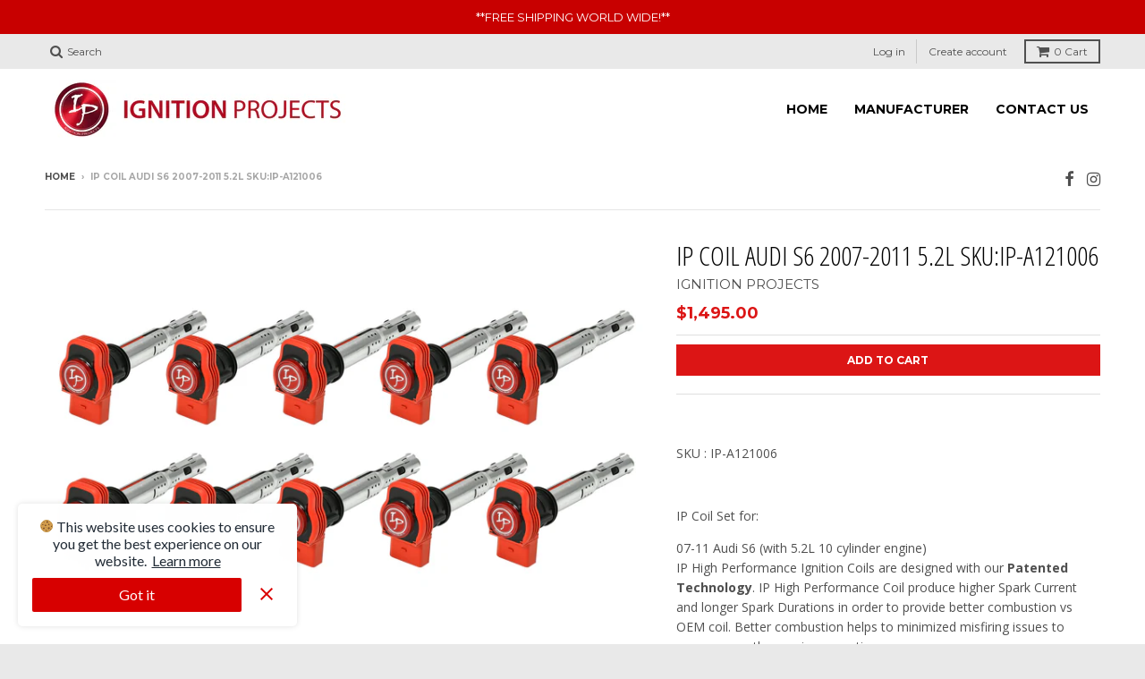

--- FILE ---
content_type: text/html; charset=utf-8
request_url: https://www.ignitionprojectsusa.com/products/ip-coil-audi-s6-2007-2011-5-2l-sku-ip-a121006
body_size: 15749
content:
<!doctype html>
<!--[if IE 8]><html class="no-js lt-ie9" lang="en"> <![endif]-->
<!--[if IE 9 ]><html class="ie9 no-js"> <![endif]-->
<!--[if (gt IE 9)|!(IE)]><!--> <html class="no-js" lang="en"> <!--<![endif]-->
<head>
  <meta charset="utf-8">
  <meta http-equiv="X-UA-Compatible" content="IE=edge,chrome=1">
  <link rel="canonical" href="https://www.ignitionprojectsusa.com/products/ip-coil-audi-s6-2007-2011-5-2l-sku-ip-a121006">
  <meta name="viewport" content="width=device-width,initial-scale=1">
  <meta name="theme-color" content="#dc1515">

  
  <link rel="shortcut icon" href="//www.ignitionprojectsusa.com/cdn/shop/files/IP_logo_Original_1_32x32.png?v=1613169559" type="image/png" />
  

  <title>
    IP Coil AUDI S6 2007-2011 5.2L SKU:IP-A121006 &ndash; IGNITION PROJECTS
  </title>

  
    <meta name="description" content="  SKU : IP-A121006   IP Coil Set for: 07-11 Audi S6 (with 5.2L 10 cylinder engine) IP High Performance Ignition Coils are designed with our Patented Technology. IP High Performance Coil produce higher Spark Current and longer Spark Durations in order to provide better combustion vs OEM coil. Better combustion helps to ">
  

  
<meta property="og:site_name" content="IGNITION PROJECTS">
<meta property="og:url" content="https://www.ignitionprojectsusa.com/products/ip-coil-audi-s6-2007-2011-5-2l-sku-ip-a121006">
<meta property="og:title" content="IP Coil AUDI S6 2007-2011  5.2L SKU:IP-A121006">
<meta property="og:type" content="product">
<meta property="og:description" content="  SKU : IP-A121006   IP Coil Set for: 07-11 Audi S6 (with 5.2L 10 cylinder engine) IP High Performance Ignition Coils are designed with our Patented Technology. IP High Performance Coil produce higher Spark Current and longer Spark Durations in order to provide better combustion vs OEM coil. Better combustion helps to "><meta property="og:price:amount" content="1,495.00">
  <meta property="og:price:currency" content="USD"><meta property="og:image" content="http://www.ignitionprojectsusa.com/cdn/shop/products/Type6-r10_09f87873-6c6b-447e-b246-de2148aef945_1024x1024.jpg?v=1599005617"><meta property="og:image" content="http://www.ignitionprojectsusa.com/cdn/shop/products/audired_a8873148-c6d4-4f51-8c97-13aa6c3139ca_1024x1024.jpg?v=1599005618">
<meta property="og:image:secure_url" content="https://www.ignitionprojectsusa.com/cdn/shop/products/Type6-r10_09f87873-6c6b-447e-b246-de2148aef945_1024x1024.jpg?v=1599005617"><meta property="og:image:secure_url" content="https://www.ignitionprojectsusa.com/cdn/shop/products/audired_a8873148-c6d4-4f51-8c97-13aa6c3139ca_1024x1024.jpg?v=1599005618">

<meta name="twitter:site" content="@">
<meta name="twitter:card" content="summary_large_image">
<meta name="twitter:title" content="IP Coil AUDI S6 2007-2011  5.2L SKU:IP-A121006">
<meta name="twitter:description" content="  SKU : IP-A121006   IP Coil Set for: 07-11 Audi S6 (with 5.2L 10 cylinder engine) IP High Performance Ignition Coils are designed with our Patented Technology. IP High Performance Coil produce higher Spark Current and longer Spark Durations in order to provide better combustion vs OEM coil. Better combustion helps to ">


  <script>window.performance && window.performance.mark && window.performance.mark('shopify.content_for_header.start');</script><meta id="shopify-digital-wallet" name="shopify-digital-wallet" content="/29626706/digital_wallets/dialog">
<meta name="shopify-checkout-api-token" content="322468634ea2919ba5e37ec8aebf9f0d">
<meta id="in-context-paypal-metadata" data-shop-id="29626706" data-venmo-supported="false" data-environment="production" data-locale="en_US" data-paypal-v4="true" data-currency="USD">
<link rel="alternate" type="application/json+oembed" href="https://www.ignitionprojectsusa.com/products/ip-coil-audi-s6-2007-2011-5-2l-sku-ip-a121006.oembed">
<script async="async" src="/checkouts/internal/preloads.js?locale=en-US"></script>
<link rel="preconnect" href="https://shop.app" crossorigin="anonymous">
<script async="async" src="https://shop.app/checkouts/internal/preloads.js?locale=en-US&shop_id=29626706" crossorigin="anonymous"></script>
<script id="apple-pay-shop-capabilities" type="application/json">{"shopId":29626706,"countryCode":"US","currencyCode":"USD","merchantCapabilities":["supports3DS"],"merchantId":"gid:\/\/shopify\/Shop\/29626706","merchantName":"IGNITION PROJECTS","requiredBillingContactFields":["postalAddress","email","phone"],"requiredShippingContactFields":["postalAddress","email","phone"],"shippingType":"shipping","supportedNetworks":["visa","masterCard","amex","discover","elo","jcb"],"total":{"type":"pending","label":"IGNITION PROJECTS","amount":"1.00"},"shopifyPaymentsEnabled":true,"supportsSubscriptions":true}</script>
<script id="shopify-features" type="application/json">{"accessToken":"322468634ea2919ba5e37ec8aebf9f0d","betas":["rich-media-storefront-analytics"],"domain":"www.ignitionprojectsusa.com","predictiveSearch":true,"shopId":29626706,"locale":"en"}</script>
<script>var Shopify = Shopify || {};
Shopify.shop = "ignition-projects.myshopify.com";
Shopify.locale = "en";
Shopify.currency = {"active":"USD","rate":"1.0"};
Shopify.country = "US";
Shopify.theme = {"name":"District","id":12063146033,"schema_name":"District","schema_version":"2.5.0","theme_store_id":735,"role":"main"};
Shopify.theme.handle = "null";
Shopify.theme.style = {"id":null,"handle":null};
Shopify.cdnHost = "www.ignitionprojectsusa.com/cdn";
Shopify.routes = Shopify.routes || {};
Shopify.routes.root = "/";</script>
<script type="module">!function(o){(o.Shopify=o.Shopify||{}).modules=!0}(window);</script>
<script>!function(o){function n(){var o=[];function n(){o.push(Array.prototype.slice.apply(arguments))}return n.q=o,n}var t=o.Shopify=o.Shopify||{};t.loadFeatures=n(),t.autoloadFeatures=n()}(window);</script>
<script>
  window.ShopifyPay = window.ShopifyPay || {};
  window.ShopifyPay.apiHost = "shop.app\/pay";
  window.ShopifyPay.redirectState = null;
</script>
<script id="shop-js-analytics" type="application/json">{"pageType":"product"}</script>
<script defer="defer" async type="module" src="//www.ignitionprojectsusa.com/cdn/shopifycloud/shop-js/modules/v2/client.init-shop-cart-sync_IZsNAliE.en.esm.js"></script>
<script defer="defer" async type="module" src="//www.ignitionprojectsusa.com/cdn/shopifycloud/shop-js/modules/v2/chunk.common_0OUaOowp.esm.js"></script>
<script type="module">
  await import("//www.ignitionprojectsusa.com/cdn/shopifycloud/shop-js/modules/v2/client.init-shop-cart-sync_IZsNAliE.en.esm.js");
await import("//www.ignitionprojectsusa.com/cdn/shopifycloud/shop-js/modules/v2/chunk.common_0OUaOowp.esm.js");

  window.Shopify.SignInWithShop?.initShopCartSync?.({"fedCMEnabled":true,"windoidEnabled":true});

</script>
<script>
  window.Shopify = window.Shopify || {};
  if (!window.Shopify.featureAssets) window.Shopify.featureAssets = {};
  window.Shopify.featureAssets['shop-js'] = {"shop-cart-sync":["modules/v2/client.shop-cart-sync_DLOhI_0X.en.esm.js","modules/v2/chunk.common_0OUaOowp.esm.js"],"init-fed-cm":["modules/v2/client.init-fed-cm_C6YtU0w6.en.esm.js","modules/v2/chunk.common_0OUaOowp.esm.js"],"shop-button":["modules/v2/client.shop-button_BCMx7GTG.en.esm.js","modules/v2/chunk.common_0OUaOowp.esm.js"],"shop-cash-offers":["modules/v2/client.shop-cash-offers_BT26qb5j.en.esm.js","modules/v2/chunk.common_0OUaOowp.esm.js","modules/v2/chunk.modal_CGo_dVj3.esm.js"],"init-windoid":["modules/v2/client.init-windoid_B9PkRMql.en.esm.js","modules/v2/chunk.common_0OUaOowp.esm.js"],"init-shop-email-lookup-coordinator":["modules/v2/client.init-shop-email-lookup-coordinator_DZkqjsbU.en.esm.js","modules/v2/chunk.common_0OUaOowp.esm.js"],"shop-toast-manager":["modules/v2/client.shop-toast-manager_Di2EnuM7.en.esm.js","modules/v2/chunk.common_0OUaOowp.esm.js"],"shop-login-button":["modules/v2/client.shop-login-button_BtqW_SIO.en.esm.js","modules/v2/chunk.common_0OUaOowp.esm.js","modules/v2/chunk.modal_CGo_dVj3.esm.js"],"avatar":["modules/v2/client.avatar_BTnouDA3.en.esm.js"],"pay-button":["modules/v2/client.pay-button_CWa-C9R1.en.esm.js","modules/v2/chunk.common_0OUaOowp.esm.js"],"init-shop-cart-sync":["modules/v2/client.init-shop-cart-sync_IZsNAliE.en.esm.js","modules/v2/chunk.common_0OUaOowp.esm.js"],"init-customer-accounts":["modules/v2/client.init-customer-accounts_DenGwJTU.en.esm.js","modules/v2/client.shop-login-button_BtqW_SIO.en.esm.js","modules/v2/chunk.common_0OUaOowp.esm.js","modules/v2/chunk.modal_CGo_dVj3.esm.js"],"init-shop-for-new-customer-accounts":["modules/v2/client.init-shop-for-new-customer-accounts_JdHXxpS9.en.esm.js","modules/v2/client.shop-login-button_BtqW_SIO.en.esm.js","modules/v2/chunk.common_0OUaOowp.esm.js","modules/v2/chunk.modal_CGo_dVj3.esm.js"],"init-customer-accounts-sign-up":["modules/v2/client.init-customer-accounts-sign-up_D6__K_p8.en.esm.js","modules/v2/client.shop-login-button_BtqW_SIO.en.esm.js","modules/v2/chunk.common_0OUaOowp.esm.js","modules/v2/chunk.modal_CGo_dVj3.esm.js"],"checkout-modal":["modules/v2/client.checkout-modal_C_ZQDY6s.en.esm.js","modules/v2/chunk.common_0OUaOowp.esm.js","modules/v2/chunk.modal_CGo_dVj3.esm.js"],"shop-follow-button":["modules/v2/client.shop-follow-button_XetIsj8l.en.esm.js","modules/v2/chunk.common_0OUaOowp.esm.js","modules/v2/chunk.modal_CGo_dVj3.esm.js"],"lead-capture":["modules/v2/client.lead-capture_DvA72MRN.en.esm.js","modules/v2/chunk.common_0OUaOowp.esm.js","modules/v2/chunk.modal_CGo_dVj3.esm.js"],"shop-login":["modules/v2/client.shop-login_ClXNxyh6.en.esm.js","modules/v2/chunk.common_0OUaOowp.esm.js","modules/v2/chunk.modal_CGo_dVj3.esm.js"],"payment-terms":["modules/v2/client.payment-terms_CNlwjfZz.en.esm.js","modules/v2/chunk.common_0OUaOowp.esm.js","modules/v2/chunk.modal_CGo_dVj3.esm.js"]};
</script>
<script>(function() {
  var isLoaded = false;
  function asyncLoad() {
    if (isLoaded) return;
    isLoaded = true;
    var urls = ["https:\/\/www.improvedcontactform.com\/icf.js?shop=ignition-projects.myshopify.com","https:\/\/cookie-bar.conversionbear.com\/script?app=cookie_consent\u0026shop=ignition-projects.myshopify.com","https:\/\/cdn.nfcube.com\/instafeed-09acc38a7df5f611d1a962f78ce4349b.js?shop=ignition-projects.myshopify.com"];
    for (var i = 0; i < urls.length; i++) {
      var s = document.createElement('script');
      s.type = 'text/javascript';
      s.async = true;
      s.src = urls[i];
      var x = document.getElementsByTagName('script')[0];
      x.parentNode.insertBefore(s, x);
    }
  };
  if(window.attachEvent) {
    window.attachEvent('onload', asyncLoad);
  } else {
    window.addEventListener('load', asyncLoad, false);
  }
})();</script>
<script id="__st">var __st={"a":29626706,"offset":-28800,"reqid":"e341b89c-4fc7-4a64-9a3e-96e1210ee9d4-1768477628","pageurl":"www.ignitionprojectsusa.com\/products\/ip-coil-audi-s6-2007-2011-5-2l-sku-ip-a121006","u":"a00daa997a00","p":"product","rtyp":"product","rid":4756868726833};</script>
<script>window.ShopifyPaypalV4VisibilityTracking = true;</script>
<script id="captcha-bootstrap">!function(){'use strict';const t='contact',e='account',n='new_comment',o=[[t,t],['blogs',n],['comments',n],[t,'customer']],c=[[e,'customer_login'],[e,'guest_login'],[e,'recover_customer_password'],[e,'create_customer']],r=t=>t.map((([t,e])=>`form[action*='/${t}']:not([data-nocaptcha='true']) input[name='form_type'][value='${e}']`)).join(','),a=t=>()=>t?[...document.querySelectorAll(t)].map((t=>t.form)):[];function s(){const t=[...o],e=r(t);return a(e)}const i='password',u='form_key',d=['recaptcha-v3-token','g-recaptcha-response','h-captcha-response',i],f=()=>{try{return window.sessionStorage}catch{return}},m='__shopify_v',_=t=>t.elements[u];function p(t,e,n=!1){try{const o=window.sessionStorage,c=JSON.parse(o.getItem(e)),{data:r}=function(t){const{data:e,action:n}=t;return t[m]||n?{data:e,action:n}:{data:t,action:n}}(c);for(const[e,n]of Object.entries(r))t.elements[e]&&(t.elements[e].value=n);n&&o.removeItem(e)}catch(o){console.error('form repopulation failed',{error:o})}}const l='form_type',E='cptcha';function T(t){t.dataset[E]=!0}const w=window,h=w.document,L='Shopify',v='ce_forms',y='captcha';let A=!1;((t,e)=>{const n=(g='f06e6c50-85a8-45c8-87d0-21a2b65856fe',I='https://cdn.shopify.com/shopifycloud/storefront-forms-hcaptcha/ce_storefront_forms_captcha_hcaptcha.v1.5.2.iife.js',D={infoText:'Protected by hCaptcha',privacyText:'Privacy',termsText:'Terms'},(t,e,n)=>{const o=w[L][v],c=o.bindForm;if(c)return c(t,g,e,D).then(n);var r;o.q.push([[t,g,e,D],n]),r=I,A||(h.body.append(Object.assign(h.createElement('script'),{id:'captcha-provider',async:!0,src:r})),A=!0)});var g,I,D;w[L]=w[L]||{},w[L][v]=w[L][v]||{},w[L][v].q=[],w[L][y]=w[L][y]||{},w[L][y].protect=function(t,e){n(t,void 0,e),T(t)},Object.freeze(w[L][y]),function(t,e,n,w,h,L){const[v,y,A,g]=function(t,e,n){const i=e?o:[],u=t?c:[],d=[...i,...u],f=r(d),m=r(i),_=r(d.filter((([t,e])=>n.includes(e))));return[a(f),a(m),a(_),s()]}(w,h,L),I=t=>{const e=t.target;return e instanceof HTMLFormElement?e:e&&e.form},D=t=>v().includes(t);t.addEventListener('submit',(t=>{const e=I(t);if(!e)return;const n=D(e)&&!e.dataset.hcaptchaBound&&!e.dataset.recaptchaBound,o=_(e),c=g().includes(e)&&(!o||!o.value);(n||c)&&t.preventDefault(),c&&!n&&(function(t){try{if(!f())return;!function(t){const e=f();if(!e)return;const n=_(t);if(!n)return;const o=n.value;o&&e.removeItem(o)}(t);const e=Array.from(Array(32),(()=>Math.random().toString(36)[2])).join('');!function(t,e){_(t)||t.append(Object.assign(document.createElement('input'),{type:'hidden',name:u})),t.elements[u].value=e}(t,e),function(t,e){const n=f();if(!n)return;const o=[...t.querySelectorAll(`input[type='${i}']`)].map((({name:t})=>t)),c=[...d,...o],r={};for(const[a,s]of new FormData(t).entries())c.includes(a)||(r[a]=s);n.setItem(e,JSON.stringify({[m]:1,action:t.action,data:r}))}(t,e)}catch(e){console.error('failed to persist form',e)}}(e),e.submit())}));const S=(t,e)=>{t&&!t.dataset[E]&&(n(t,e.some((e=>e===t))),T(t))};for(const o of['focusin','change'])t.addEventListener(o,(t=>{const e=I(t);D(e)&&S(e,y())}));const B=e.get('form_key'),M=e.get(l),P=B&&M;t.addEventListener('DOMContentLoaded',(()=>{const t=y();if(P)for(const e of t)e.elements[l].value===M&&p(e,B);[...new Set([...A(),...v().filter((t=>'true'===t.dataset.shopifyCaptcha))])].forEach((e=>S(e,t)))}))}(h,new URLSearchParams(w.location.search),n,t,e,['guest_login'])})(!0,!0)}();</script>
<script integrity="sha256-4kQ18oKyAcykRKYeNunJcIwy7WH5gtpwJnB7kiuLZ1E=" data-source-attribution="shopify.loadfeatures" defer="defer" src="//www.ignitionprojectsusa.com/cdn/shopifycloud/storefront/assets/storefront/load_feature-a0a9edcb.js" crossorigin="anonymous"></script>
<script crossorigin="anonymous" defer="defer" src="//www.ignitionprojectsusa.com/cdn/shopifycloud/storefront/assets/shopify_pay/storefront-65b4c6d7.js?v=20250812"></script>
<script data-source-attribution="shopify.dynamic_checkout.dynamic.init">var Shopify=Shopify||{};Shopify.PaymentButton=Shopify.PaymentButton||{isStorefrontPortableWallets:!0,init:function(){window.Shopify.PaymentButton.init=function(){};var t=document.createElement("script");t.src="https://www.ignitionprojectsusa.com/cdn/shopifycloud/portable-wallets/latest/portable-wallets.en.js",t.type="module",document.head.appendChild(t)}};
</script>
<script data-source-attribution="shopify.dynamic_checkout.buyer_consent">
  function portableWalletsHideBuyerConsent(e){var t=document.getElementById("shopify-buyer-consent"),n=document.getElementById("shopify-subscription-policy-button");t&&n&&(t.classList.add("hidden"),t.setAttribute("aria-hidden","true"),n.removeEventListener("click",e))}function portableWalletsShowBuyerConsent(e){var t=document.getElementById("shopify-buyer-consent"),n=document.getElementById("shopify-subscription-policy-button");t&&n&&(t.classList.remove("hidden"),t.removeAttribute("aria-hidden"),n.addEventListener("click",e))}window.Shopify?.PaymentButton&&(window.Shopify.PaymentButton.hideBuyerConsent=portableWalletsHideBuyerConsent,window.Shopify.PaymentButton.showBuyerConsent=portableWalletsShowBuyerConsent);
</script>
<script data-source-attribution="shopify.dynamic_checkout.cart.bootstrap">document.addEventListener("DOMContentLoaded",(function(){function t(){return document.querySelector("shopify-accelerated-checkout-cart, shopify-accelerated-checkout")}if(t())Shopify.PaymentButton.init();else{new MutationObserver((function(e,n){t()&&(Shopify.PaymentButton.init(),n.disconnect())})).observe(document.body,{childList:!0,subtree:!0})}}));
</script>
<link id="shopify-accelerated-checkout-styles" rel="stylesheet" media="screen" href="https://www.ignitionprojectsusa.com/cdn/shopifycloud/portable-wallets/latest/accelerated-checkout-backwards-compat.css" crossorigin="anonymous">
<style id="shopify-accelerated-checkout-cart">
        #shopify-buyer-consent {
  margin-top: 1em;
  display: inline-block;
  width: 100%;
}

#shopify-buyer-consent.hidden {
  display: none;
}

#shopify-subscription-policy-button {
  background: none;
  border: none;
  padding: 0;
  text-decoration: underline;
  font-size: inherit;
  cursor: pointer;
}

#shopify-subscription-policy-button::before {
  box-shadow: none;
}

      </style>

<script>window.performance && window.performance.mark && window.performance.mark('shopify.content_for_header.end');</script>

  
  
  

  
  
  
  
  
    <link href="//fonts.googleapis.com/css?family=Open+Sans+Condensed:300,300italic|Open+Sans:400,400italic,700,700italic|Montserrat:400,700|" rel="stylesheet" type="text/css" media="all" />
  


  <link href="//www.ignitionprojectsusa.com/cdn/shop/t/5/assets/theme.scss.css?v=50382975369115633001710957792" rel="stylesheet" type="text/css" media="all" />

  

  <!-- /snippets/oldIE-js.liquid -->


<!--[if lt IE 9]>

<script src="//cdnjs.cloudflare.com/ajax/libs/html5shiv/3.7.2/html5shiv.min.js" type="text/javascript"></script>
<script src="//www.ignitionprojectsusa.com/cdn/shop/t/5/assets/respond.min.js?v=52248677837542619231518662362" type="text/javascript"></script>
<link href="//www.ignitionprojectsusa.com/cdn/shop/t/5/assets/respond-proxy.html" id="respond-proxy" rel="respond-proxy" />
<link href="//www.ignitionprojectsusa.com/search?q=072e280a2acfab3938c6ef1f82abf65d" id="respond-redirect" rel="respond-redirect" />
<script src="//www.ignitionprojectsusa.com/search?q=072e280a2acfab3938c6ef1f82abf65d" type="text/javascript"></script>
<![endif]-->

  <script>
    window.StyleHatch = window.StyleHatch || {};
    StyleHatch.currencyFormat = "${{amount}}";
    StyleHatch.Strings = {
      instagramAddToken: "Add your Instagram access token.",
      instagramInvalidToken: "The Instagram access token is invalid. Check to make sure you added the complete token.",
      instagramRateLimitToken: "Your store is currently over Instagram\u0026#39;s rate limit. Contact Style Hatch support for details.",
      addToCart: "Add to Cart",
      soldOut: "Sold Out"
    }
    StyleHatch.ajaxCartEnable = true;
    // Post defer
    window.addEventListener('DOMContentLoaded', function() {
      (function( $ ) {
      

      
      
      })(jq223);
    });
    document.documentElement.className = document.documentElement.className.replace('no-js', 'js');
  </script>

  <script type="text/javascript">
    window.lazySizesConfig = window.lazySizesConfig || {};
    window.lazySizesConfig.expand = 1200;
    window.lazySizesConfig.loadMode = 3;
    window.lazySizesConfig.ricTimeout = 50;
  </script>
  <!--[if (gt IE 9)|!(IE)]><!--><script src="//www.ignitionprojectsusa.com/cdn/shop/t/5/assets/lazysizes.min.js?v=32691578816191578311518662362" async="async"></script><!--<![endif]-->
  <!--[if lte IE 9]><script src="//www.ignitionprojectsusa.com/cdn/shop/t/5/assets/lazysizes.min.js?v=32691578816191578311518662362"></script><![endif]-->
  <!--[if (gt IE 9)|!(IE)]><!--><script src="//www.ignitionprojectsusa.com/cdn/shop/t/5/assets/vendor.js?v=183859201010821466901518662363" defer="defer"></script><!--<![endif]-->
  <!--[if lte IE 9]><script src="//www.ignitionprojectsusa.com/cdn/shop/t/5/assets/vendor.js?v=183859201010821466901518662363"></script><![endif]-->
  
  <!--[if (gt IE 9)|!(IE)]><!--><script src="//www.ignitionprojectsusa.com/cdn/shop/t/5/assets/theme.min.js?v=64011267611402013401518662363" defer="defer"></script><!--<![endif]-->
  <!--[if lte IE 9]><script src="//www.ignitionprojectsusa.com/cdn/shop/t/5/assets/theme.min.js?v=64011267611402013401518662363"></script><![endif]-->

<!-- BEGIN app block: shopify://apps/instafeed/blocks/head-block/c447db20-095d-4a10-9725-b5977662c9d5 --><link rel="preconnect" href="https://cdn.nfcube.com/">
<link rel="preconnect" href="https://scontent.cdninstagram.com/">






<!-- END app block --><link href="https://monorail-edge.shopifysvc.com" rel="dns-prefetch">
<script>(function(){if ("sendBeacon" in navigator && "performance" in window) {try {var session_token_from_headers = performance.getEntriesByType('navigation')[0].serverTiming.find(x => x.name == '_s').description;} catch {var session_token_from_headers = undefined;}var session_cookie_matches = document.cookie.match(/_shopify_s=([^;]*)/);var session_token_from_cookie = session_cookie_matches && session_cookie_matches.length === 2 ? session_cookie_matches[1] : "";var session_token = session_token_from_headers || session_token_from_cookie || "";function handle_abandonment_event(e) {var entries = performance.getEntries().filter(function(entry) {return /monorail-edge.shopifysvc.com/.test(entry.name);});if (!window.abandonment_tracked && entries.length === 0) {window.abandonment_tracked = true;var currentMs = Date.now();var navigation_start = performance.timing.navigationStart;var payload = {shop_id: 29626706,url: window.location.href,navigation_start,duration: currentMs - navigation_start,session_token,page_type: "product"};window.navigator.sendBeacon("https://monorail-edge.shopifysvc.com/v1/produce", JSON.stringify({schema_id: "online_store_buyer_site_abandonment/1.1",payload: payload,metadata: {event_created_at_ms: currentMs,event_sent_at_ms: currentMs}}));}}window.addEventListener('pagehide', handle_abandonment_event);}}());</script>
<script id="web-pixels-manager-setup">(function e(e,d,r,n,o){if(void 0===o&&(o={}),!Boolean(null===(a=null===(i=window.Shopify)||void 0===i?void 0:i.analytics)||void 0===a?void 0:a.replayQueue)){var i,a;window.Shopify=window.Shopify||{};var t=window.Shopify;t.analytics=t.analytics||{};var s=t.analytics;s.replayQueue=[],s.publish=function(e,d,r){return s.replayQueue.push([e,d,r]),!0};try{self.performance.mark("wpm:start")}catch(e){}var l=function(){var e={modern:/Edge?\/(1{2}[4-9]|1[2-9]\d|[2-9]\d{2}|\d{4,})\.\d+(\.\d+|)|Firefox\/(1{2}[4-9]|1[2-9]\d|[2-9]\d{2}|\d{4,})\.\d+(\.\d+|)|Chrom(ium|e)\/(9{2}|\d{3,})\.\d+(\.\d+|)|(Maci|X1{2}).+ Version\/(15\.\d+|(1[6-9]|[2-9]\d|\d{3,})\.\d+)([,.]\d+|)( \(\w+\)|)( Mobile\/\w+|) Safari\/|Chrome.+OPR\/(9{2}|\d{3,})\.\d+\.\d+|(CPU[ +]OS|iPhone[ +]OS|CPU[ +]iPhone|CPU IPhone OS|CPU iPad OS)[ +]+(15[._]\d+|(1[6-9]|[2-9]\d|\d{3,})[._]\d+)([._]\d+|)|Android:?[ /-](13[3-9]|1[4-9]\d|[2-9]\d{2}|\d{4,})(\.\d+|)(\.\d+|)|Android.+Firefox\/(13[5-9]|1[4-9]\d|[2-9]\d{2}|\d{4,})\.\d+(\.\d+|)|Android.+Chrom(ium|e)\/(13[3-9]|1[4-9]\d|[2-9]\d{2}|\d{4,})\.\d+(\.\d+|)|SamsungBrowser\/([2-9]\d|\d{3,})\.\d+/,legacy:/Edge?\/(1[6-9]|[2-9]\d|\d{3,})\.\d+(\.\d+|)|Firefox\/(5[4-9]|[6-9]\d|\d{3,})\.\d+(\.\d+|)|Chrom(ium|e)\/(5[1-9]|[6-9]\d|\d{3,})\.\d+(\.\d+|)([\d.]+$|.*Safari\/(?![\d.]+ Edge\/[\d.]+$))|(Maci|X1{2}).+ Version\/(10\.\d+|(1[1-9]|[2-9]\d|\d{3,})\.\d+)([,.]\d+|)( \(\w+\)|)( Mobile\/\w+|) Safari\/|Chrome.+OPR\/(3[89]|[4-9]\d|\d{3,})\.\d+\.\d+|(CPU[ +]OS|iPhone[ +]OS|CPU[ +]iPhone|CPU IPhone OS|CPU iPad OS)[ +]+(10[._]\d+|(1[1-9]|[2-9]\d|\d{3,})[._]\d+)([._]\d+|)|Android:?[ /-](13[3-9]|1[4-9]\d|[2-9]\d{2}|\d{4,})(\.\d+|)(\.\d+|)|Mobile Safari.+OPR\/([89]\d|\d{3,})\.\d+\.\d+|Android.+Firefox\/(13[5-9]|1[4-9]\d|[2-9]\d{2}|\d{4,})\.\d+(\.\d+|)|Android.+Chrom(ium|e)\/(13[3-9]|1[4-9]\d|[2-9]\d{2}|\d{4,})\.\d+(\.\d+|)|Android.+(UC? ?Browser|UCWEB|U3)[ /]?(15\.([5-9]|\d{2,})|(1[6-9]|[2-9]\d|\d{3,})\.\d+)\.\d+|SamsungBrowser\/(5\.\d+|([6-9]|\d{2,})\.\d+)|Android.+MQ{2}Browser\/(14(\.(9|\d{2,})|)|(1[5-9]|[2-9]\d|\d{3,})(\.\d+|))(\.\d+|)|K[Aa][Ii]OS\/(3\.\d+|([4-9]|\d{2,})\.\d+)(\.\d+|)/},d=e.modern,r=e.legacy,n=navigator.userAgent;return n.match(d)?"modern":n.match(r)?"legacy":"unknown"}(),u="modern"===l?"modern":"legacy",c=(null!=n?n:{modern:"",legacy:""})[u],f=function(e){return[e.baseUrl,"/wpm","/b",e.hashVersion,"modern"===e.buildTarget?"m":"l",".js"].join("")}({baseUrl:d,hashVersion:r,buildTarget:u}),m=function(e){var d=e.version,r=e.bundleTarget,n=e.surface,o=e.pageUrl,i=e.monorailEndpoint;return{emit:function(e){var a=e.status,t=e.errorMsg,s=(new Date).getTime(),l=JSON.stringify({metadata:{event_sent_at_ms:s},events:[{schema_id:"web_pixels_manager_load/3.1",payload:{version:d,bundle_target:r,page_url:o,status:a,surface:n,error_msg:t},metadata:{event_created_at_ms:s}}]});if(!i)return console&&console.warn&&console.warn("[Web Pixels Manager] No Monorail endpoint provided, skipping logging."),!1;try{return self.navigator.sendBeacon.bind(self.navigator)(i,l)}catch(e){}var u=new XMLHttpRequest;try{return u.open("POST",i,!0),u.setRequestHeader("Content-Type","text/plain"),u.send(l),!0}catch(e){return console&&console.warn&&console.warn("[Web Pixels Manager] Got an unhandled error while logging to Monorail."),!1}}}}({version:r,bundleTarget:l,surface:e.surface,pageUrl:self.location.href,monorailEndpoint:e.monorailEndpoint});try{o.browserTarget=l,function(e){var d=e.src,r=e.async,n=void 0===r||r,o=e.onload,i=e.onerror,a=e.sri,t=e.scriptDataAttributes,s=void 0===t?{}:t,l=document.createElement("script"),u=document.querySelector("head"),c=document.querySelector("body");if(l.async=n,l.src=d,a&&(l.integrity=a,l.crossOrigin="anonymous"),s)for(var f in s)if(Object.prototype.hasOwnProperty.call(s,f))try{l.dataset[f]=s[f]}catch(e){}if(o&&l.addEventListener("load",o),i&&l.addEventListener("error",i),u)u.appendChild(l);else{if(!c)throw new Error("Did not find a head or body element to append the script");c.appendChild(l)}}({src:f,async:!0,onload:function(){if(!function(){var e,d;return Boolean(null===(d=null===(e=window.Shopify)||void 0===e?void 0:e.analytics)||void 0===d?void 0:d.initialized)}()){var d=window.webPixelsManager.init(e)||void 0;if(d){var r=window.Shopify.analytics;r.replayQueue.forEach((function(e){var r=e[0],n=e[1],o=e[2];d.publishCustomEvent(r,n,o)})),r.replayQueue=[],r.publish=d.publishCustomEvent,r.visitor=d.visitor,r.initialized=!0}}},onerror:function(){return m.emit({status:"failed",errorMsg:"".concat(f," has failed to load")})},sri:function(e){var d=/^sha384-[A-Za-z0-9+/=]+$/;return"string"==typeof e&&d.test(e)}(c)?c:"",scriptDataAttributes:o}),m.emit({status:"loading"})}catch(e){m.emit({status:"failed",errorMsg:(null==e?void 0:e.message)||"Unknown error"})}}})({shopId: 29626706,storefrontBaseUrl: "https://www.ignitionprojectsusa.com",extensionsBaseUrl: "https://extensions.shopifycdn.com/cdn/shopifycloud/web-pixels-manager",monorailEndpoint: "https://monorail-edge.shopifysvc.com/unstable/produce_batch",surface: "storefront-renderer",enabledBetaFlags: ["2dca8a86"],webPixelsConfigList: [{"id":"shopify-app-pixel","configuration":"{}","eventPayloadVersion":"v1","runtimeContext":"STRICT","scriptVersion":"0450","apiClientId":"shopify-pixel","type":"APP","privacyPurposes":["ANALYTICS","MARKETING"]},{"id":"shopify-custom-pixel","eventPayloadVersion":"v1","runtimeContext":"LAX","scriptVersion":"0450","apiClientId":"shopify-pixel","type":"CUSTOM","privacyPurposes":["ANALYTICS","MARKETING"]}],isMerchantRequest: false,initData: {"shop":{"name":"IGNITION PROJECTS","paymentSettings":{"currencyCode":"USD"},"myshopifyDomain":"ignition-projects.myshopify.com","countryCode":"US","storefrontUrl":"https:\/\/www.ignitionprojectsusa.com"},"customer":null,"cart":null,"checkout":null,"productVariants":[{"price":{"amount":1495.0,"currencyCode":"USD"},"product":{"title":"IP Coil AUDI S6 2007-2011  5.2L SKU:IP-A121006","vendor":"IGNITION PROJECTS","id":"4756868726833","untranslatedTitle":"IP Coil AUDI S6 2007-2011  5.2L SKU:IP-A121006","url":"\/products\/ip-coil-audi-s6-2007-2011-5-2l-sku-ip-a121006","type":"IP Coil"},"id":"32390117752881","image":{"src":"\/\/www.ignitionprojectsusa.com\/cdn\/shop\/products\/Type6-r10_09f87873-6c6b-447e-b246-de2148aef945.jpg?v=1599005617"},"sku":"IP-A121006","title":"Default Title","untranslatedTitle":"Default Title"}],"purchasingCompany":null},},"https://www.ignitionprojectsusa.com/cdn","7cecd0b6w90c54c6cpe92089d5m57a67346",{"modern":"","legacy":""},{"shopId":"29626706","storefrontBaseUrl":"https:\/\/www.ignitionprojectsusa.com","extensionBaseUrl":"https:\/\/extensions.shopifycdn.com\/cdn\/shopifycloud\/web-pixels-manager","surface":"storefront-renderer","enabledBetaFlags":"[\"2dca8a86\"]","isMerchantRequest":"false","hashVersion":"7cecd0b6w90c54c6cpe92089d5m57a67346","publish":"custom","events":"[[\"page_viewed\",{}],[\"product_viewed\",{\"productVariant\":{\"price\":{\"amount\":1495.0,\"currencyCode\":\"USD\"},\"product\":{\"title\":\"IP Coil AUDI S6 2007-2011  5.2L SKU:IP-A121006\",\"vendor\":\"IGNITION PROJECTS\",\"id\":\"4756868726833\",\"untranslatedTitle\":\"IP Coil AUDI S6 2007-2011  5.2L SKU:IP-A121006\",\"url\":\"\/products\/ip-coil-audi-s6-2007-2011-5-2l-sku-ip-a121006\",\"type\":\"IP Coil\"},\"id\":\"32390117752881\",\"image\":{\"src\":\"\/\/www.ignitionprojectsusa.com\/cdn\/shop\/products\/Type6-r10_09f87873-6c6b-447e-b246-de2148aef945.jpg?v=1599005617\"},\"sku\":\"IP-A121006\",\"title\":\"Default Title\",\"untranslatedTitle\":\"Default Title\"}}]]"});</script><script>
  window.ShopifyAnalytics = window.ShopifyAnalytics || {};
  window.ShopifyAnalytics.meta = window.ShopifyAnalytics.meta || {};
  window.ShopifyAnalytics.meta.currency = 'USD';
  var meta = {"product":{"id":4756868726833,"gid":"gid:\/\/shopify\/Product\/4756868726833","vendor":"IGNITION PROJECTS","type":"IP Coil","handle":"ip-coil-audi-s6-2007-2011-5-2l-sku-ip-a121006","variants":[{"id":32390117752881,"price":149500,"name":"IP Coil AUDI S6 2007-2011  5.2L SKU:IP-A121006","public_title":null,"sku":"IP-A121006"}],"remote":false},"page":{"pageType":"product","resourceType":"product","resourceId":4756868726833,"requestId":"e341b89c-4fc7-4a64-9a3e-96e1210ee9d4-1768477628"}};
  for (var attr in meta) {
    window.ShopifyAnalytics.meta[attr] = meta[attr];
  }
</script>
<script class="analytics">
  (function () {
    var customDocumentWrite = function(content) {
      var jquery = null;

      if (window.jQuery) {
        jquery = window.jQuery;
      } else if (window.Checkout && window.Checkout.$) {
        jquery = window.Checkout.$;
      }

      if (jquery) {
        jquery('body').append(content);
      }
    };

    var hasLoggedConversion = function(token) {
      if (token) {
        return document.cookie.indexOf('loggedConversion=' + token) !== -1;
      }
      return false;
    }

    var setCookieIfConversion = function(token) {
      if (token) {
        var twoMonthsFromNow = new Date(Date.now());
        twoMonthsFromNow.setMonth(twoMonthsFromNow.getMonth() + 2);

        document.cookie = 'loggedConversion=' + token + '; expires=' + twoMonthsFromNow;
      }
    }

    var trekkie = window.ShopifyAnalytics.lib = window.trekkie = window.trekkie || [];
    if (trekkie.integrations) {
      return;
    }
    trekkie.methods = [
      'identify',
      'page',
      'ready',
      'track',
      'trackForm',
      'trackLink'
    ];
    trekkie.factory = function(method) {
      return function() {
        var args = Array.prototype.slice.call(arguments);
        args.unshift(method);
        trekkie.push(args);
        return trekkie;
      };
    };
    for (var i = 0; i < trekkie.methods.length; i++) {
      var key = trekkie.methods[i];
      trekkie[key] = trekkie.factory(key);
    }
    trekkie.load = function(config) {
      trekkie.config = config || {};
      trekkie.config.initialDocumentCookie = document.cookie;
      var first = document.getElementsByTagName('script')[0];
      var script = document.createElement('script');
      script.type = 'text/javascript';
      script.onerror = function(e) {
        var scriptFallback = document.createElement('script');
        scriptFallback.type = 'text/javascript';
        scriptFallback.onerror = function(error) {
                var Monorail = {
      produce: function produce(monorailDomain, schemaId, payload) {
        var currentMs = new Date().getTime();
        var event = {
          schema_id: schemaId,
          payload: payload,
          metadata: {
            event_created_at_ms: currentMs,
            event_sent_at_ms: currentMs
          }
        };
        return Monorail.sendRequest("https://" + monorailDomain + "/v1/produce", JSON.stringify(event));
      },
      sendRequest: function sendRequest(endpointUrl, payload) {
        // Try the sendBeacon API
        if (window && window.navigator && typeof window.navigator.sendBeacon === 'function' && typeof window.Blob === 'function' && !Monorail.isIos12()) {
          var blobData = new window.Blob([payload], {
            type: 'text/plain'
          });

          if (window.navigator.sendBeacon(endpointUrl, blobData)) {
            return true;
          } // sendBeacon was not successful

        } // XHR beacon

        var xhr = new XMLHttpRequest();

        try {
          xhr.open('POST', endpointUrl);
          xhr.setRequestHeader('Content-Type', 'text/plain');
          xhr.send(payload);
        } catch (e) {
          console.log(e);
        }

        return false;
      },
      isIos12: function isIos12() {
        return window.navigator.userAgent.lastIndexOf('iPhone; CPU iPhone OS 12_') !== -1 || window.navigator.userAgent.lastIndexOf('iPad; CPU OS 12_') !== -1;
      }
    };
    Monorail.produce('monorail-edge.shopifysvc.com',
      'trekkie_storefront_load_errors/1.1',
      {shop_id: 29626706,
      theme_id: 12063146033,
      app_name: "storefront",
      context_url: window.location.href,
      source_url: "//www.ignitionprojectsusa.com/cdn/s/trekkie.storefront.cd680fe47e6c39ca5d5df5f0a32d569bc48c0f27.min.js"});

        };
        scriptFallback.async = true;
        scriptFallback.src = '//www.ignitionprojectsusa.com/cdn/s/trekkie.storefront.cd680fe47e6c39ca5d5df5f0a32d569bc48c0f27.min.js';
        first.parentNode.insertBefore(scriptFallback, first);
      };
      script.async = true;
      script.src = '//www.ignitionprojectsusa.com/cdn/s/trekkie.storefront.cd680fe47e6c39ca5d5df5f0a32d569bc48c0f27.min.js';
      first.parentNode.insertBefore(script, first);
    };
    trekkie.load(
      {"Trekkie":{"appName":"storefront","development":false,"defaultAttributes":{"shopId":29626706,"isMerchantRequest":null,"themeId":12063146033,"themeCityHash":"3273066156309647764","contentLanguage":"en","currency":"USD","eventMetadataId":"194516eb-309a-4145-8e3b-37a957e2a8c0"},"isServerSideCookieWritingEnabled":true,"monorailRegion":"shop_domain","enabledBetaFlags":["65f19447"]},"Session Attribution":{},"S2S":{"facebookCapiEnabled":false,"source":"trekkie-storefront-renderer","apiClientId":580111}}
    );

    var loaded = false;
    trekkie.ready(function() {
      if (loaded) return;
      loaded = true;

      window.ShopifyAnalytics.lib = window.trekkie;

      var originalDocumentWrite = document.write;
      document.write = customDocumentWrite;
      try { window.ShopifyAnalytics.merchantGoogleAnalytics.call(this); } catch(error) {};
      document.write = originalDocumentWrite;

      window.ShopifyAnalytics.lib.page(null,{"pageType":"product","resourceType":"product","resourceId":4756868726833,"requestId":"e341b89c-4fc7-4a64-9a3e-96e1210ee9d4-1768477628","shopifyEmitted":true});

      var match = window.location.pathname.match(/checkouts\/(.+)\/(thank_you|post_purchase)/)
      var token = match? match[1]: undefined;
      if (!hasLoggedConversion(token)) {
        setCookieIfConversion(token);
        window.ShopifyAnalytics.lib.track("Viewed Product",{"currency":"USD","variantId":32390117752881,"productId":4756868726833,"productGid":"gid:\/\/shopify\/Product\/4756868726833","name":"IP Coil AUDI S6 2007-2011  5.2L SKU:IP-A121006","price":"1495.00","sku":"IP-A121006","brand":"IGNITION PROJECTS","variant":null,"category":"IP Coil","nonInteraction":true,"remote":false},undefined,undefined,{"shopifyEmitted":true});
      window.ShopifyAnalytics.lib.track("monorail:\/\/trekkie_storefront_viewed_product\/1.1",{"currency":"USD","variantId":32390117752881,"productId":4756868726833,"productGid":"gid:\/\/shopify\/Product\/4756868726833","name":"IP Coil AUDI S6 2007-2011  5.2L SKU:IP-A121006","price":"1495.00","sku":"IP-A121006","brand":"IGNITION PROJECTS","variant":null,"category":"IP Coil","nonInteraction":true,"remote":false,"referer":"https:\/\/www.ignitionprojectsusa.com\/products\/ip-coil-audi-s6-2007-2011-5-2l-sku-ip-a121006"});
      }
    });


        var eventsListenerScript = document.createElement('script');
        eventsListenerScript.async = true;
        eventsListenerScript.src = "//www.ignitionprojectsusa.com/cdn/shopifycloud/storefront/assets/shop_events_listener-3da45d37.js";
        document.getElementsByTagName('head')[0].appendChild(eventsListenerScript);

})();</script>
<script
  defer
  src="https://www.ignitionprojectsusa.com/cdn/shopifycloud/perf-kit/shopify-perf-kit-3.0.3.min.js"
  data-application="storefront-renderer"
  data-shop-id="29626706"
  data-render-region="gcp-us-central1"
  data-page-type="product"
  data-theme-instance-id="12063146033"
  data-theme-name="District"
  data-theme-version="2.5.0"
  data-monorail-region="shop_domain"
  data-resource-timing-sampling-rate="10"
  data-shs="true"
  data-shs-beacon="true"
  data-shs-export-with-fetch="true"
  data-shs-logs-sample-rate="1"
  data-shs-beacon-endpoint="https://www.ignitionprojectsusa.com/api/collect"
></script>
</head>

<body id="ip-coil-audi-s6-2007-2011-5-2l-sku-ip-a121006" class="template-product" data-template-directory="" data-template="product" >

  <div id="page">
    <div id="shopify-section-promos" class="shopify-section promos"><div data-section-id="promos" data-section-type="promos-section" data-scroll-lock="false">
  
    
    
      <header id="block-1575309136622" class="promo-bar promo-bar-1575309136622 align-center size-default placement-top"
        data-type="announcement-bar"
        
        data-hide-delay="no-delay"
        
        data-bar-placement="top"
        data-show-for="both"
        >
        
          <span class="promo-bar-text">**FREE SHIPPING WORLD WIDE!**</span>
        
      </header>
      <style>
        header.promo-bar-1575309136622 span.promo-bar-text {
          background-color: #c80000;
          color: #ffffff;
        }
        header.promo-bar-1575309136622 a {
          color: #ffffff;
        }
      </style>
    

    
    

    
    

  
</div>


</div>
    <header class="util">
  <div class="wrapper">

    <div class="search-wrapper">
      <!-- /snippets/search-bar.liquid -->


<form action="/search" method="get" class="input-group search-bar" role="search">
  <div class="icon-wrapper">
    <span class="icon-fallback-text">
      <span class="icon icon-search" aria-hidden="true"></span>
      <span class="fallback-text">Search</span>
    </span>
  </div>
  <div class="input-wrapper">
    <input type="search" name="q" value="" placeholder="Search our store" class="input-group-field" aria-label="Search our store">
  </div>
  <div class="button-wrapper">
    <span class="input-group-btn">
      <button type="button" class="btn icon-fallback-text">
        <span class="icon icon-close" aria-hidden="true"></span>
        <span class="fallback-text">Close menu</span>
      </button>
    </span>
  </div>
</form>
    </div>

    <div class="left-wrapper">
      <ul class="text-links">
        <li class="mobile-menu">
          <a href="#menu" class="toggle-menu menu-link">
            <span class="icon-text">
              <span class="icon icon-menu" aria-hidden="true"></span>
              <span class="text" data-close-text="Close menu">Menu</span>
            </span>
          </a>
        </li>
        <li>
          <a href="#" class="search">
            <span class="icon-text">
              <span class="icon icon-search" aria-hidden="true"></span>
              <span class="text">Search</span>
            </span>
          </a>
        </li>
      </ul>
      
      
    </div>

    <div class="right-wrapper">
      
      
        <!-- /snippets/accounts-nav.liquid -->
<ul class="text-links">
  
    <li>
      <a href="https://www.ignitionprojectsusa.com/customer_authentication/redirect?locale=en&amp;region_country=US" id="customer_login_link">Log in</a>
    </li>
    <li>
      <a href="https://shopify.com/29626706/account?locale=en" id="customer_register_link">Create account</a>
    </li>
  
</ul>
      
      
      <a href="/cart" id="CartButton">
        <span class="icon-fallback-text">
          <span class="icon icon-cart" aria-hidden="true"></span>
        </span>
        <span id="CartCount">0</span>
        Cart
        <span id="CartCost" class="money"></span>

      </a>
      
        <!-- /snippets/cart-preview.liquid -->
<div class="cart-preview">
  <div class="cart-preview-title">
    Added to Cart
  </div>
  <div class="product-container">
    <div class="box product">
      <figure>
        <a href="#" class="product-image"></a>
        <figcaption>
          <a href="#" class="product-title"></a>
          <ul class="product-variant options"></ul>
          <span class="product-price price money"></span>
        </figcaption>
      </figure>
    </div>
  </div>
  <div class="cart-preview-total">
    
    <div class="count plural">You have <span class="item-count"></span> items in your cart</div>
    <div class="count singular">You have <span class="item-count">1</span> item in your cart</div>
    <div class="label">Total</div>
    <div class="total-price total"><span class="money"></span></div>
  </div>
  <a href="/cart" class="button solid">Check Out</a>
  <a href="#continue" class="button outline continue-shopping">Continue Shopping</a>
</div>
      
    </div>
  </div>
</header>

    <div id="shopify-section-header" class="shopify-section header"><div data-section-id="header" data-section-type="header-section">
  <div class="site-header-wrapper">
    <header class="site-header minimal " data-scroll-lock="none" role="banner">

      <div class="wrapper">
        <div class="logo-nav-contain layout-horizontal">
          
          <div class="logo-contain">
            
              <div class="site-logo has-image" itemscope itemtype="http://schema.org/Organization">
            
              
                <a href="/" itemprop="url" class="logo-image">
                  
                  
                  
                  <img src="//www.ignitionprojectsusa.com/cdn/shop/files/IP_logo_340x.jpg?v=1613228797"
                    srcset="//www.ignitionprojectsusa.com/cdn/shop/files/IP_logo_340x.jpg?v=1613228797 1x
                            ,//www.ignitionprojectsusa.com/cdn/shop/files/IP_logo_340x@2x.jpg?v=1613228797 2x"
                    alt="IGNITION PROJECTS">
                </a>
              
            
              </div>
            
          </div>

          <nav class="nav-bar" role="navigation">
            <ul class="site-nav" role="menubar">
  
  
    <li class="" role="presentation">
      <a href="/"  role="menuitem">Home</a>
      
    </li>
  
    <li class="" role="presentation">
      <a href="/collections"  role="menuitem">Manufacturer</a>
      
    </li>
  
    <li class="" role="presentation">
      <a href="/pages/contact-us"  role="menuitem">Contact Us</a>
      
    </li>
  
</ul>

          </nav>
        </div>

      </div>
    </header>
  </div>
</div>

<nav id="menu" class="panel" role="navigation">
  <div class="search">
    <!-- /snippets/search-bar.liquid -->


<form action="/search" method="get" class="input-group search-bar" role="search">
  <div class="icon-wrapper">
    <span class="icon-fallback-text">
      <span class="icon icon-search" aria-hidden="true"></span>
      <span class="fallback-text">Search</span>
    </span>
  </div>
  <div class="input-wrapper">
    <input type="search" name="q" value="" placeholder="Search our store" class="input-group-field" aria-label="Search our store">
  </div>
  <div class="button-wrapper">
    <span class="input-group-btn">
      <button type="button" class="btn icon-fallback-text">
        <span class="icon icon-close" aria-hidden="true"></span>
        <span class="fallback-text">Close menu</span>
      </button>
    </span>
  </div>
</form>
  </div>

  <ul class="site-nav" role="menubar">
  
  
    <li class="" role="presentation">
      <a href="/"  role="menuitem">Home</a>
      
    </li>
  
    <li class="" role="presentation">
      <a href="/collections"  role="menuitem">Manufacturer</a>
      
    </li>
  
    <li class="" role="presentation">
      <a href="/pages/contact-us"  role="menuitem">Contact Us</a>
      
    </li>
  
</ul>


  <div class="account">
    
      <!-- /snippets/accounts-nav.liquid -->
<ul class="text-links">
  
    <li>
      <a href="https://www.ignitionprojectsusa.com/customer_authentication/redirect?locale=en&amp;region_country=US" id="customer_login_link">Log in</a>
    </li>
    <li>
      <a href="https://shopify.com/29626706/account?locale=en" id="customer_register_link">Create account</a>
    </li>
  
</ul>
    
  </div>
</nav>

<style>
  
  .site-logo.has-image {
    max-width: 340px;
  }
  //
</style>


</div>

    <main class="main-content" role="main">
      

<div id="shopify-section-product-template" class="shopify-section"><div class="product-template" id="ProductSection-product-template" data-section-id="product-template" data-section-type="product-template" data-enable-history-state="true">
  <section class="single-product" itemscope itemtype="http://schema.org/Product">
    <meta itemprop="name" content="IP Coil AUDI S6 2007-2011  5.2L SKU:IP-A121006">
    <meta itemprop="url" content="https://www.ignitionprojectsusa.com/products/ip-coil-audi-s6-2007-2011-5-2l-sku-ip-a121006">
    <meta itemprop="image" content="//www.ignitionprojectsusa.com/cdn/shop/products/Type6-r10_09f87873-6c6b-447e-b246-de2148aef945_1024x1024.jpg?v=1599005617">
    
    
    <div class="wrapper">

      <header class="content-util">
      <!-- /snippets/breadcrumb.liquid -->


<nav class="breadcrumb" role="navigation" aria-label="breadcrumbs">
  <a href="/" title="Back to the frontpage">Home</a>

  

    
    <span aria-hidden="true">&rsaquo;</span>
    <span>IP Coil AUDI S6 2007-2011  5.2L SKU:IP-A121006</span>

  
</nav>


      <ul class="social-icons">
  
  
  <li>
    <a href="https://www.facebook.com/ignitionprojectsusa/" title="IGNITION PROJECTS on Facebook">
      <span class="icon-fallback-text">
        <span class="icon icon-facebook" aria-hidden="true"></span>
        <span class="fallback-text">Facebook</span>
      </span>
    </a>
  </li>
  
  
  <li>
    <a href="https://www.instagram.com/ignition.projects/" title="IGNITION PROJECTS on Instagram">
      <span class="icon-fallback-text">
        <span class="icon icon-instagram" aria-hidden="true"></span>
        <span class="fallback-text">Instagram</span>
      </span>
    </a>
  </li>
  
  
  
  
  
  
  
  
  
  
</ul>
      </header>

      <header class="product-header">
        <div class="product-jump-container">
          
          
        </div>

      </header>

      <div class="grid">
        <div class="product-images thumbnails-placement-below">
          <div class="images-container">
            <div class="featured " id="ProductPhoto"><div class="featured-container featured-container-product-template featured-zoom" data-zoom="true" data-lightbox="false">
                <a href="//www.ignitionprojectsusa.com/cdn/shop/products/Type6-r10_09f87873-6c6b-447e-b246-de2148aef945_2462x.jpg?v=1599005617" class="card__image-container">
                  
                  







                  <div class="productimage-limit" style="max-width:2462px">
                    <img id="ProductImage" class="lazyload"
                      src="//www.ignitionprojectsusa.com/cdn/shop/products/Type6-r10_09f87873-6c6b-447e-b246-de2148aef945_394x.jpg?v=1599005617"
                      data-id="product-template"
                      data-src="//www.ignitionprojectsusa.com/cdn/shop/products/Type6-r10_09f87873-6c6b-447e-b246-de2148aef945_{width}x.jpg?v=1599005617"
                      data-widths="[85,100,200,295,394,590,720,800,2462]"
                      data-aspectratio="1.5003046922608165"
                      data-sizes="auto"
                      data-position="0"
                      data-max-width="2462"
                      alt="IP Coil AUDI S6 2007-2011  5.2L SKU:IP-A121006">
                    <noscript>
                      <img src="//www.ignitionprojectsusa.com/cdn/shop/products/Type6-r10_09f87873-6c6b-447e-b246-de2148aef945_590x.jpg?v=1599005617" alt="IP Coil AUDI S6 2007-2011  5.2L SKU:IP-A121006">
                    </noscript>
                  </div>
                </a>
              </div>
            </div>
            
            
              <div class="thumbnails" >
                <ul id="ProductThumbs-product-template">

                  
<li>
                      <a href="//www.ignitionprojectsusa.com/cdn/shop/products/Type6-r10_09f87873-6c6b-447e-b246-de2148aef945_2462x.jpg?v=1599005617" class="product-single__thumbnail--product-template active" data-image-id="15316700233777">
                        
                        







                        <img class="lazyload"
                          src="//www.ignitionprojectsusa.com/cdn/shop/products/Type6-r10_09f87873-6c6b-447e-b246-de2148aef945_100x.jpg?v=1599005617"
                          data-default="//www.ignitionprojectsusa.com/cdn/shop/products/Type6-r10_09f87873-6c6b-447e-b246-de2148aef945_394x.jpg?v=1599005617"
                          data-src="//www.ignitionprojectsusa.com/cdn/shop/products/Type6-r10_09f87873-6c6b-447e-b246-de2148aef945_{width}x.jpg?v=1599005617"
                          data-src-pattern="//www.ignitionprojectsusa.com/cdn/shop/products/Type6-r10_09f87873-6c6b-447e-b246-de2148aef945_{width}x.jpg?v=1599005617"
                          data-widths="[85,100,200,295,394,590,720,800,2462]"
                          data-aspectratio="1.5003046922608165"
                          data-sizes="auto"
                          data-position="0"
                          data-max-width="2462"
                          alt="IP Coil AUDI S6 2007-2011  5.2L SKU:IP-A121006">
                        <noscript>
                          <img src="//www.ignitionprojectsusa.com/cdn/shop/products/Type6-r10_09f87873-6c6b-447e-b246-de2148aef945_100x.jpg?v=1599005617" alt="IP Coil AUDI S6 2007-2011  5.2L SKU:IP-A121006">
                        </noscript>
                      </a>
                    </li>
                  
<li>
                      <a href="//www.ignitionprojectsusa.com/cdn/shop/products/audired_a8873148-c6d4-4f51-8c97-13aa6c3139ca_2462x.jpg?v=1599005618" class="product-single__thumbnail--product-template " data-image-id="15316700266545">
                        
                        







                        <img class="lazyload"
                          src="//www.ignitionprojectsusa.com/cdn/shop/products/audired_a8873148-c6d4-4f51-8c97-13aa6c3139ca_100x.jpg?v=1599005618"
                          data-default="//www.ignitionprojectsusa.com/cdn/shop/products/audired_a8873148-c6d4-4f51-8c97-13aa6c3139ca_394x.jpg?v=1599005618"
                          data-src="//www.ignitionprojectsusa.com/cdn/shop/products/audired_a8873148-c6d4-4f51-8c97-13aa6c3139ca_{width}x.jpg?v=1599005618"
                          data-src-pattern="//www.ignitionprojectsusa.com/cdn/shop/products/audired_a8873148-c6d4-4f51-8c97-13aa6c3139ca_{width}x.jpg?v=1599005618"
                          data-widths="[85,100,200,295,394,590,720,800,2462]"
                          data-aspectratio="1.5003046922608165"
                          data-sizes="auto"
                          data-position="1"
                          data-max-width="2462"
                          alt="IP Coil AUDI S6 2007-2011  5.2L SKU:IP-A121006">
                        <noscript>
                          <img src="//www.ignitionprojectsusa.com/cdn/shop/products/audired_a8873148-c6d4-4f51-8c97-13aa6c3139ca_100x.jpg?v=1599005618" alt="IP Coil AUDI S6 2007-2011  5.2L SKU:IP-A121006">
                        </noscript>
                      </a>
                    </li>
                  

                </ul>
              </div>
            
          </div>
        </div>

        <aside class="product-aside">
          <div class="purchase-box " itemprop="offers" itemscope itemtype="http://schema.org/Offer">
            <meta itemprop="priceCurrency" content="USD">
            <link itemprop="availability" href="http://schema.org/InStock">

            
            <form action="/cart/add" method="post" enctype="multipart/form-data" id="AddToCartForm" class="form-vertical product-form product-form-product-template" data-section="product-template">

              <div class="product-title">
                <h1 itemprop="name">IP Coil AUDI S6 2007-2011  5.2L SKU:IP-A121006</h1>
                
                  <span class="vendor"><a href="/collections/vendors?q=IGNITION%20PROJECTS" title="IGNITION PROJECTS">IGNITION PROJECTS</a></span>
                
              </div>

              <div class="selection-wrapper price product-single__price-product-template">
                <span class="money" id="ProductPrice-product-template" itemprop="price" content="1495.00">$1,495.00</span>
                
                  <p id="ComparePrice-product-template" style="display:none;">
                    Compare at <span class="money"></span>
                  </p>
                
              </div>

              
              

              
              <div class="selection-wrapper variant no-js">
                <div class="selector-wrapper full-width">
                  <select name="id" id="ProductSelect-product-template" data-section="product-template" class="product-form__variants no-js">
                    
                      
                        <option  selected="selected"  value="32390117752881" data-sku="IP-A121006">
                          Default Title - $1,495.00 USD
                        </option>
                      
                    
                  </select>
                </div>
              </div>


              <div class="error cart-error cart-error-product-template"></div>
              <div class="selection-wrapper cart">
                
                <div class="button-wrapper">
                  <button type="submit" name="add" id="AddToCart-product-template" class="button solid " >
                    <span id="AddToCartText-product-template">
                      
                        Add to Cart
                      
                    </span>
                  </button>
                </div>
              </div>

            </form>
          </div>
          <div class="description rte" itemprop="description">
            <p> </p>
<p><span><span>SKU : IP-A121006</span></span></p>
<p> </p>
<p><span><span>IP Coil Set for:</span></span></p>
<p><span><span>07-11 Audi S6 (with 5.2L 10 cylinder engine)</span></span></p>
<div class="std">
<meta charset="UTF-8">
<p style="background: white; margin: 0in 0in 11.25pt 0in;"><span style="font-size: 10.5pt; font-family: 'Open Sans',sans-serif; color: #4f4f4f;">IP High Performance Ignition Coils are designed with our <b>Patented Technology</b>. IP High Performance Coil produce higher Spark Current and longer Spark Durations in order to provide better combustion vs OEM coil. Better combustion helps to minimized misfiring issues to ensure smoother engine operation.<span style="mso-spacerun: yes;">  </span></span></p>
<p style="background: white; margin: 0in 0in 11.25pt 0in;"><span style="font-size: 10.5pt; font-family: 'Open Sans',sans-serif; color: #4f4f4f;">We worked with various <b>Professional Race Teams</b> in Road, Circuit and Drifting to conduct research and development. Our products are designed to perform and it’s important to have our products being abused through real racing conditions.<span style="mso-spacerun: yes;">  </span></span></p>
<p style="background: white; margin: 0in 0in 11.25pt 0in;"><b><span style="font-size: 10.5pt; font-family: 'Open Sans',sans-serif; color: #4f4f4f;">Engineered in Japan, Handmade in USA.  </span></b><span style="font-size: 10.5pt; font-family: 'Open Sans',sans-serif; color: #4f4f4f;">Ignition Projects IP Coils are designed in Japan and handmade at our facility located in California, USA. To ensure the highest level of quality, every product is tested with industrial grade oscilloscope before shipping.</span></p>
<p style="margin: 0in; background: white;"><span style="font-size: 10.5pt; font-family: 'Open Sans',sans-serif; color: #4f4f4f;">All IP Ignition Coil products are direct plugin replacement. No modification required for installation. We offer a One-year warranty on all IP Ignition Coils. Whether it’s a daily driver or a competition race car, our One-year warranty has you covered!</span></p>
<p style="margin: 0in; background: white;"><span style="font-size: 10.5pt; font-family: 'Open Sans',sans-serif; color: #4f4f4f;"> </span></p>
<p style="margin: 0in; background: white;"><span style="color: rgb(255, 42, 0);"><b><span style="font-size: 10.5pt; font-family: 'Open Sans', sans-serif;">Important Note:</span></b></span></p>
<p style="text-indent: -.25in; mso-list: l0 level1 lfo1; background: white; margin: 0in 0in 0in .5in;"><!-- [if !supportLists]--><span style="font-size: 10.5pt; font-family: Symbol; mso-fareast-font-family: Symbol; mso-bidi-font-family: Symbol; color: #4f4f4f;"><span style="mso-list: Ignore;">·<span style="font: 7.0pt 'Times New Roman';">         </span></span></span><!--[endif]--><span style="font-size: 10.5pt; font-family: 'Open Sans',sans-serif; color: #4f4f4f;">All IP Coils are made to order. It takes 3~5 business days to assemble after order confirmation</span></p>
<p style="text-indent: -.25in; mso-list: l0 level1 lfo1; background: white; margin: 0in 0in 0in .5in;"><!-- [if !supportLists]--><span style="font-size: 10.5pt; font-family: Symbol; mso-fareast-font-family: Symbol; mso-bidi-font-family: Symbol; color: #4f4f4f;"><span style="mso-list: Ignore;">·<span style="font: 7.0pt 'Times New Roman';">         </span></span></span><!--[endif]--><span style="font-size: 10.5pt; font-family: 'Open Sans',sans-serif; color: #4f4f4f;">Professional ECU Tune may require to notice the difference</span></p>
</div>
          </div>
          
        </aside>
      </div>

    </div>
  </section>

  
  

</div>

  <script type="application/json" id="ProductJson-product-template">
    {"id":4756868726833,"title":"IP Coil AUDI S6 2007-2011  5.2L SKU:IP-A121006","handle":"ip-coil-audi-s6-2007-2011-5-2l-sku-ip-a121006","description":"\u003cp\u003e \u003c\/p\u003e\n\u003cp\u003e\u003cspan\u003e\u003cspan\u003eSKU : IP-A121006\u003c\/span\u003e\u003c\/span\u003e\u003c\/p\u003e\n\u003cp\u003e \u003c\/p\u003e\n\u003cp\u003e\u003cspan\u003e\u003cspan\u003eIP Coil Set for:\u003c\/span\u003e\u003c\/span\u003e\u003c\/p\u003e\n\u003cp\u003e\u003cspan\u003e\u003cspan\u003e07-11 Audi S6 (with 5.2L 10 cylinder engine)\u003c\/span\u003e\u003c\/span\u003e\u003c\/p\u003e\n\u003cdiv class=\"std\"\u003e\n\u003cmeta charset=\"UTF-8\"\u003e\n\u003cp style=\"background: white; margin: 0in 0in 11.25pt 0in;\"\u003e\u003cspan style=\"font-size: 10.5pt; font-family: 'Open Sans',sans-serif; color: #4f4f4f;\"\u003eIP High Performance Ignition Coils are designed with our \u003cb\u003ePatented Technology\u003c\/b\u003e. IP High Performance Coil produce higher Spark Current and longer Spark Durations in order to provide better combustion vs OEM coil. Better combustion helps to minimized misfiring issues to ensure smoother engine operation.\u003cspan style=\"mso-spacerun: yes;\"\u003e  \u003c\/span\u003e\u003c\/span\u003e\u003c\/p\u003e\n\u003cp style=\"background: white; margin: 0in 0in 11.25pt 0in;\"\u003e\u003cspan style=\"font-size: 10.5pt; font-family: 'Open Sans',sans-serif; color: #4f4f4f;\"\u003eWe worked with various \u003cb\u003eProfessional Race Teams\u003c\/b\u003e in Road, Circuit and Drifting to conduct research and development. Our products are designed to perform and it’s important to have our products being abused through real racing conditions.\u003cspan style=\"mso-spacerun: yes;\"\u003e  \u003c\/span\u003e\u003c\/span\u003e\u003c\/p\u003e\n\u003cp style=\"background: white; margin: 0in 0in 11.25pt 0in;\"\u003e\u003cb\u003e\u003cspan style=\"font-size: 10.5pt; font-family: 'Open Sans',sans-serif; color: #4f4f4f;\"\u003eEngineered in Japan, Handmade in USA.  \u003c\/span\u003e\u003c\/b\u003e\u003cspan style=\"font-size: 10.5pt; font-family: 'Open Sans',sans-serif; color: #4f4f4f;\"\u003eIgnition Projects IP Coils are designed in Japan and handmade at our facility located in California, USA. To ensure the highest level of quality, every product is tested with industrial grade oscilloscope before shipping.\u003c\/span\u003e\u003c\/p\u003e\n\u003cp style=\"margin: 0in; background: white;\"\u003e\u003cspan style=\"font-size: 10.5pt; font-family: 'Open Sans',sans-serif; color: #4f4f4f;\"\u003eAll IP Ignition Coil products are direct plugin replacement. No modification required for installation. We offer a One-year warranty on all IP Ignition Coils. Whether it’s a daily driver or a competition race car, our One-year warranty has you covered!\u003c\/span\u003e\u003c\/p\u003e\n\u003cp style=\"margin: 0in; background: white;\"\u003e\u003cspan style=\"font-size: 10.5pt; font-family: 'Open Sans',sans-serif; color: #4f4f4f;\"\u003e \u003c\/span\u003e\u003c\/p\u003e\n\u003cp style=\"margin: 0in; background: white;\"\u003e\u003cspan style=\"color: rgb(255, 42, 0);\"\u003e\u003cb\u003e\u003cspan style=\"font-size: 10.5pt; font-family: 'Open Sans', sans-serif;\"\u003eImportant Note:\u003c\/span\u003e\u003c\/b\u003e\u003c\/span\u003e\u003c\/p\u003e\n\u003cp style=\"text-indent: -.25in; mso-list: l0 level1 lfo1; background: white; margin: 0in 0in 0in .5in;\"\u003e\u003c!-- [if !supportLists]--\u003e\u003cspan style=\"font-size: 10.5pt; font-family: Symbol; mso-fareast-font-family: Symbol; mso-bidi-font-family: Symbol; color: #4f4f4f;\"\u003e\u003cspan style=\"mso-list: Ignore;\"\u003e·\u003cspan style=\"font: 7.0pt 'Times New Roman';\"\u003e         \u003c\/span\u003e\u003c\/span\u003e\u003c\/span\u003e\u003c!--[endif]--\u003e\u003cspan style=\"font-size: 10.5pt; font-family: 'Open Sans',sans-serif; color: #4f4f4f;\"\u003eAll IP Coils are made to order. It takes 3~5 business days to assemble after order confirmation\u003c\/span\u003e\u003c\/p\u003e\n\u003cp style=\"text-indent: -.25in; mso-list: l0 level1 lfo1; background: white; margin: 0in 0in 0in .5in;\"\u003e\u003c!-- [if !supportLists]--\u003e\u003cspan style=\"font-size: 10.5pt; font-family: Symbol; mso-fareast-font-family: Symbol; mso-bidi-font-family: Symbol; color: #4f4f4f;\"\u003e\u003cspan style=\"mso-list: Ignore;\"\u003e·\u003cspan style=\"font: 7.0pt 'Times New Roman';\"\u003e         \u003c\/span\u003e\u003c\/span\u003e\u003c\/span\u003e\u003c!--[endif]--\u003e\u003cspan style=\"font-size: 10.5pt; font-family: 'Open Sans',sans-serif; color: #4f4f4f;\"\u003eProfessional ECU Tune may require to notice the difference\u003c\/span\u003e\u003c\/p\u003e\n\u003c\/div\u003e","published_at":"2020-09-01T17:14:16-07:00","created_at":"2020-09-01T17:13:36-07:00","vendor":"IGNITION PROJECTS","type":"IP Coil","tags":["S6"],"price":149500,"price_min":149500,"price_max":149500,"available":true,"price_varies":false,"compare_at_price":null,"compare_at_price_min":0,"compare_at_price_max":0,"compare_at_price_varies":false,"variants":[{"id":32390117752881,"title":"Default Title","option1":"Default Title","option2":null,"option3":null,"sku":"IP-A121006","requires_shipping":true,"taxable":true,"featured_image":null,"available":true,"name":"IP Coil AUDI S6 2007-2011  5.2L SKU:IP-A121006","public_title":null,"options":["Default Title"],"price":149500,"weight":0,"compare_at_price":null,"inventory_management":null,"barcode":"","requires_selling_plan":false,"selling_plan_allocations":[]}],"images":["\/\/www.ignitionprojectsusa.com\/cdn\/shop\/products\/Type6-r10_09f87873-6c6b-447e-b246-de2148aef945.jpg?v=1599005617","\/\/www.ignitionprojectsusa.com\/cdn\/shop\/products\/audired_a8873148-c6d4-4f51-8c97-13aa6c3139ca.jpg?v=1599005618"],"featured_image":"\/\/www.ignitionprojectsusa.com\/cdn\/shop\/products\/Type6-r10_09f87873-6c6b-447e-b246-de2148aef945.jpg?v=1599005617","options":["Title"],"media":[{"alt":null,"id":7490128773169,"position":1,"preview_image":{"aspect_ratio":1.5,"height":1641,"width":2462,"src":"\/\/www.ignitionprojectsusa.com\/cdn\/shop\/products\/Type6-r10_09f87873-6c6b-447e-b246-de2148aef945.jpg?v=1599005617"},"aspect_ratio":1.5,"height":1641,"media_type":"image","src":"\/\/www.ignitionprojectsusa.com\/cdn\/shop\/products\/Type6-r10_09f87873-6c6b-447e-b246-de2148aef945.jpg?v=1599005617","width":2462},{"alt":null,"id":7490128805937,"position":2,"preview_image":{"aspect_ratio":1.5,"height":1641,"width":2462,"src":"\/\/www.ignitionprojectsusa.com\/cdn\/shop\/products\/audired_a8873148-c6d4-4f51-8c97-13aa6c3139ca.jpg?v=1599005618"},"aspect_ratio":1.5,"height":1641,"media_type":"image","src":"\/\/www.ignitionprojectsusa.com\/cdn\/shop\/products\/audired_a8873148-c6d4-4f51-8c97-13aa6c3139ca.jpg?v=1599005618","width":2462}],"requires_selling_plan":false,"selling_plan_groups":[],"content":"\u003cp\u003e \u003c\/p\u003e\n\u003cp\u003e\u003cspan\u003e\u003cspan\u003eSKU : IP-A121006\u003c\/span\u003e\u003c\/span\u003e\u003c\/p\u003e\n\u003cp\u003e \u003c\/p\u003e\n\u003cp\u003e\u003cspan\u003e\u003cspan\u003eIP Coil Set for:\u003c\/span\u003e\u003c\/span\u003e\u003c\/p\u003e\n\u003cp\u003e\u003cspan\u003e\u003cspan\u003e07-11 Audi S6 (with 5.2L 10 cylinder engine)\u003c\/span\u003e\u003c\/span\u003e\u003c\/p\u003e\n\u003cdiv class=\"std\"\u003e\n\u003cmeta charset=\"UTF-8\"\u003e\n\u003cp style=\"background: white; margin: 0in 0in 11.25pt 0in;\"\u003e\u003cspan style=\"font-size: 10.5pt; font-family: 'Open Sans',sans-serif; color: #4f4f4f;\"\u003eIP High Performance Ignition Coils are designed with our \u003cb\u003ePatented Technology\u003c\/b\u003e. IP High Performance Coil produce higher Spark Current and longer Spark Durations in order to provide better combustion vs OEM coil. Better combustion helps to minimized misfiring issues to ensure smoother engine operation.\u003cspan style=\"mso-spacerun: yes;\"\u003e  \u003c\/span\u003e\u003c\/span\u003e\u003c\/p\u003e\n\u003cp style=\"background: white; margin: 0in 0in 11.25pt 0in;\"\u003e\u003cspan style=\"font-size: 10.5pt; font-family: 'Open Sans',sans-serif; color: #4f4f4f;\"\u003eWe worked with various \u003cb\u003eProfessional Race Teams\u003c\/b\u003e in Road, Circuit and Drifting to conduct research and development. Our products are designed to perform and it’s important to have our products being abused through real racing conditions.\u003cspan style=\"mso-spacerun: yes;\"\u003e  \u003c\/span\u003e\u003c\/span\u003e\u003c\/p\u003e\n\u003cp style=\"background: white; margin: 0in 0in 11.25pt 0in;\"\u003e\u003cb\u003e\u003cspan style=\"font-size: 10.5pt; font-family: 'Open Sans',sans-serif; color: #4f4f4f;\"\u003eEngineered in Japan, Handmade in USA.  \u003c\/span\u003e\u003c\/b\u003e\u003cspan style=\"font-size: 10.5pt; font-family: 'Open Sans',sans-serif; color: #4f4f4f;\"\u003eIgnition Projects IP Coils are designed in Japan and handmade at our facility located in California, USA. To ensure the highest level of quality, every product is tested with industrial grade oscilloscope before shipping.\u003c\/span\u003e\u003c\/p\u003e\n\u003cp style=\"margin: 0in; background: white;\"\u003e\u003cspan style=\"font-size: 10.5pt; font-family: 'Open Sans',sans-serif; color: #4f4f4f;\"\u003eAll IP Ignition Coil products are direct plugin replacement. No modification required for installation. We offer a One-year warranty on all IP Ignition Coils. Whether it’s a daily driver or a competition race car, our One-year warranty has you covered!\u003c\/span\u003e\u003c\/p\u003e\n\u003cp style=\"margin: 0in; background: white;\"\u003e\u003cspan style=\"font-size: 10.5pt; font-family: 'Open Sans',sans-serif; color: #4f4f4f;\"\u003e \u003c\/span\u003e\u003c\/p\u003e\n\u003cp style=\"margin: 0in; background: white;\"\u003e\u003cspan style=\"color: rgb(255, 42, 0);\"\u003e\u003cb\u003e\u003cspan style=\"font-size: 10.5pt; font-family: 'Open Sans', sans-serif;\"\u003eImportant Note:\u003c\/span\u003e\u003c\/b\u003e\u003c\/span\u003e\u003c\/p\u003e\n\u003cp style=\"text-indent: -.25in; mso-list: l0 level1 lfo1; background: white; margin: 0in 0in 0in .5in;\"\u003e\u003c!-- [if !supportLists]--\u003e\u003cspan style=\"font-size: 10.5pt; font-family: Symbol; mso-fareast-font-family: Symbol; mso-bidi-font-family: Symbol; color: #4f4f4f;\"\u003e\u003cspan style=\"mso-list: Ignore;\"\u003e·\u003cspan style=\"font: 7.0pt 'Times New Roman';\"\u003e         \u003c\/span\u003e\u003c\/span\u003e\u003c\/span\u003e\u003c!--[endif]--\u003e\u003cspan style=\"font-size: 10.5pt; font-family: 'Open Sans',sans-serif; color: #4f4f4f;\"\u003eAll IP Coils are made to order. It takes 3~5 business days to assemble after order confirmation\u003c\/span\u003e\u003c\/p\u003e\n\u003cp style=\"text-indent: -.25in; mso-list: l0 level1 lfo1; background: white; margin: 0in 0in 0in .5in;\"\u003e\u003c!-- [if !supportLists]--\u003e\u003cspan style=\"font-size: 10.5pt; font-family: Symbol; mso-fareast-font-family: Symbol; mso-bidi-font-family: Symbol; color: #4f4f4f;\"\u003e\u003cspan style=\"mso-list: Ignore;\"\u003e·\u003cspan style=\"font: 7.0pt 'Times New Roman';\"\u003e         \u003c\/span\u003e\u003c\/span\u003e\u003c\/span\u003e\u003c!--[endif]--\u003e\u003cspan style=\"font-size: 10.5pt; font-family: 'Open Sans',sans-serif; color: #4f4f4f;\"\u003eProfessional ECU Tune may require to notice the difference\u003c\/span\u003e\u003c\/p\u003e\n\u003c\/div\u003e"}
  </script>



</div>

    </main>

    <div id="shopify-section-footer" class="shopify-section footer"><div data-section-id="footer" data-section-type="footer-section">
  <footer class="site-footer">
    <div class="wrapper">
      <div class="grid">
      

        

        
        

        
        
          <div class="box box-1 box-first  layout-3 social" >
            
              <h4>Disclaimer</h4>
            
            
              <p>
                
                
                
                  
                    <a class="contact" href="https://www.ignitionprojectsusa.com/pages/disclaimer">Read Ignition Projects USA Policy</a>
                  
                
              </p>
            
            
            

          </div>
        

      

        

        
        

        
        
          <div class="box box-2   layout-3 social" >
            
              <h4>IGNITION PROJECTS</h4>
            
            
              <p>
                
                  <span class="phone">Tel: 949 336-7661</span>
                
                
                
              </p>
            
            
              <div class="richtext rte content">
                <p>16872 Hale Ave, Suite A,<br/>Irvine, CA 92606, USA<br/><br/><a href="/pages/about-us" title="About Us">About Us<br/><br/></a></p>
              </div>
            
            
              <ul class="social-icons">
  
  
  <li>
    <a href="https://www.facebook.com/ignitionprojectsusa/" title="IGNITION PROJECTS on Facebook">
      <span class="icon-fallback-text">
        <span class="icon icon-facebook" aria-hidden="true"></span>
        <span class="fallback-text">Facebook</span>
      </span>
    </a>
  </li>
  
  
  <li>
    <a href="https://www.instagram.com/ignition.projects/" title="IGNITION PROJECTS on Instagram">
      <span class="icon-fallback-text">
        <span class="icon icon-instagram" aria-hidden="true"></span>
        <span class="fallback-text">Instagram</span>
      </span>
    </a>
  </li>
  
  
  
  
  
  
  
  
  
  
</ul>
            

          </div>
        

      

        

        
        

        
        
          <div class="box box-3  box-last layout-3 social" >
            
              <h4>For Orders from Japan</h4>
            
            
              <p>
                
                
                
                  
                    <a class="contact" href="https://www.ignitionprojects.jp/">Ignition Projects Japan</a>
                  
                
              </p>
            
            
              <div class="richtext rte content">
                <p></p><p>日本語、もしくは日本からのご注文の際は、こちらのサイトからお願いします。<br/><br/><br/></p>
              </div>
            
            

          </div>
        

      
      </div>

      
        <div class="box payment-types">
          
          
            <p>Accepted Payments</p>

            
            
              <ul>
              
                <li>
                  <img src="//www.ignitionprojectsusa.com/cdn/shopifycloud/storefront/assets/payment_icons/american_express-1efdc6a3.svg" />
                </li>
              
                <li>
                  <img src="//www.ignitionprojectsusa.com/cdn/shopifycloud/storefront/assets/payment_icons/apple_pay-1721ebad.svg" />
                </li>
              
                <li>
                  <img src="//www.ignitionprojectsusa.com/cdn/shopifycloud/storefront/assets/payment_icons/diners_club-678e3046.svg" />
                </li>
              
                <li>
                  <img src="//www.ignitionprojectsusa.com/cdn/shopifycloud/storefront/assets/payment_icons/discover-59880595.svg" />
                </li>
              
                <li>
                  <img src="//www.ignitionprojectsusa.com/cdn/shopifycloud/storefront/assets/payment_icons/google_pay-34c30515.svg" />
                </li>
              
                <li>
                  <img src="//www.ignitionprojectsusa.com/cdn/shopifycloud/storefront/assets/payment_icons/master-54b5a7ce.svg" />
                </li>
              
                <li>
                  <img src="//www.ignitionprojectsusa.com/cdn/shopifycloud/storefront/assets/payment_icons/paypal-a7c68b85.svg" />
                </li>
              
                <li>
                  <img src="//www.ignitionprojectsusa.com/cdn/shopifycloud/storefront/assets/payment_icons/shopify_pay-925ab76d.svg" />
                </li>
              
                <li>
                  <img src="//www.ignitionprojectsusa.com/cdn/shopifycloud/storefront/assets/payment_icons/visa-65d650f7.svg" />
                </li>
              
              </ul>
            
          
        </div>
      

      <p class="copyright">&copy; 2026, <a href="/" title="">IGNITION PROJECTS</a><br></p>
    </div>
  </footer>
</div>


</div>
  </div>
<script>(function(){var s = document.createElement('script'),e = ! document.body ? document.querySelector('head') : document.body;s.src = 'https://acsbapp.com/apps/app/assets/js/acsb.js';s.async = s.defer = true;s.onload = function(){acsbJS.init({statementLink : '',feedbackLink : '',footerHtml : '',hideMobile : false,hideTrigger : false,language : 'en',position : 'right',leadColor : '#146FF8',triggerColor : '#146FF8',triggerRadius : '50%',triggerPositionX : 'right',triggerPositionY : 'bottom',triggerIcon : 'default',triggerSize : 'medium',triggerOffsetX : 20,triggerOffsetY : 20,mobile : {triggerSize : 'small',triggerPositionX : 'right',triggerPositionY : 'center',triggerOffsetX : 0,triggerOffsetY : 0,triggerRadius : '50%'}});};e.appendChild(s);}());</script>

<script> (function(){ var s = document.createElement('script'); var h = document.querySelector('head') || document.body; s.src = 'https://acsbapp.com/apps/app/dist/js/app.js'; s.async = true; s.onload = function(){ acsbJS.init({ statementLink : '', footerHtml : '', hideMobile : false, hideTrigger : false, disableBgProcess : false, language : 'en', position : 'right', leadColor : '#146FF8', triggerColor : '#146FF8', triggerRadius : '50%', triggerPositionX : 'right', triggerPositionY : 'bottom', triggerIcon : 'people', triggerSize : 'bottom', triggerOffsetX : 20, triggerOffsetY : 20, mobile : { triggerSize : 'small', triggerPositionX : 'right', triggerPositionY : 'bottom', triggerOffsetX : 10, triggerOffsetY : 10, triggerRadius : '20' } }); }; h.appendChild(s); })(); </script>
</body>
</html>
